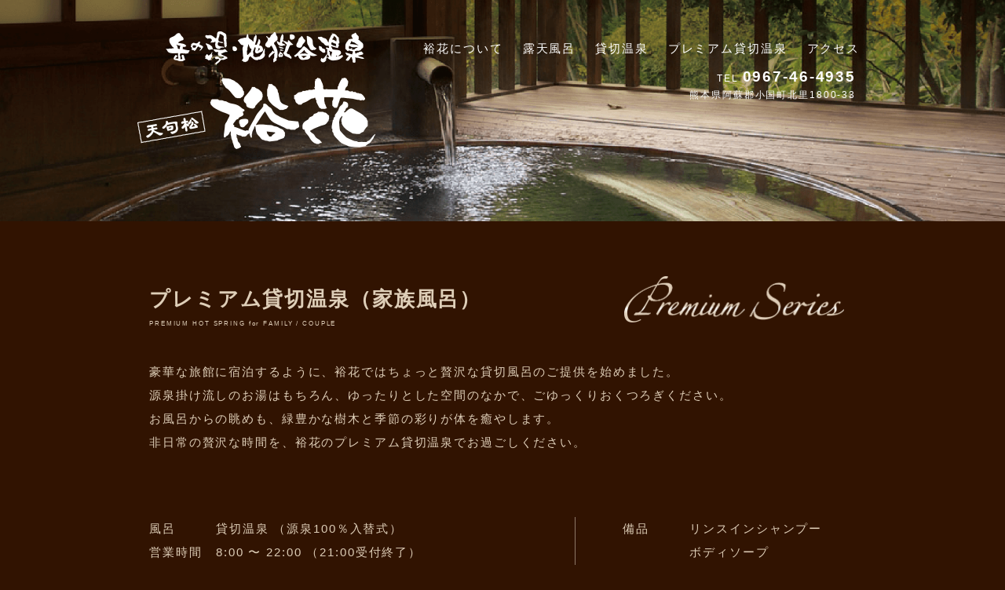

--- FILE ---
content_type: text/html
request_url: http://yu-ka.info/premium-reserved.html
body_size: 3437
content:
<!DOCTYPE html>
<html lang="ja">
<head>
<meta charset="utf-8" />
<meta http-equiv="X-UA-Compatible" content="IE=edge">
<meta name="viewport" content="width=device-width, initial-scale=1">

<title>プレミアム貸切温泉 | 岳の湯・地獄谷温泉 裕花</title>
<meta name="description" content="豪華な旅館に宿泊するように、裕花ではちょっと贅沢な貸切風呂のご提供を始めました。源泉掛け流しのお湯はもちろん、おもてなしやアメニティ類も充実。お風呂からの眺めも、緑豊かな樹木と季節の彩りが体を癒やします。非日常の贅沢な時間を、裕花のプレミアム貸切温泉でお過ごしください。">

<meta property="og:type" content="website"/>
<meta property="og:image" content="http://yu-ka.info/images/social.png" />
<meta property="og:title" content="プレミアム貸切温泉 | 岳の湯・地獄谷温泉 裕花" />
<meta property="og:description" content="豪華な旅館に宿泊するように、裕花ではちょっと贅沢な貸切風呂のご提供を始めました。源泉掛け流しのお湯はもちろん、おもてなしやアメニティ類も充実。お風呂からの眺めも、緑豊かな樹木と季節の彩りが体を癒やします。非日常の贅沢な時間を、裕花のプレミアム貸切温泉でお過ごしください。" />
<meta property="og:url" content="http://yu-ka.info/premium-reserved.html" />
<meta property="og:site_name" content="岳の湯・地獄谷温泉 裕花" />
<meta property="og:locale" content="ja_JP" />
<meta property="fb:app_id" content="1847607208791162" />
<meta content="summary_large_image" name="twitter:card" />

<link rel="apple-touch-icon" sizes="180x180" href="images/favicon/apple-touch-icon.png">
<link rel="icon" type="image/png" href="images/favicon/favicon-32x32.png" sizes="32x32">
<link rel="icon" type="image/png" href="images/favicon/favicon-16x16.png" sizes="16x16">
<link rel="manifest" href="images/favicon/manifest.json">
<link rel="mask-icon" href="images/favicon/safari-pinned-tab.svg" color="#a25306">
<meta name="theme-color" content="#ffffff">

<link rel="canonical" href="./premium-reserved.html">

<link rel="stylesheet" type="text/css" href="css/bootstrap.css">
<link rel="stylesheet" type="text/css" href="css/jquery.bxslider.css">
<link rel="stylesheet" type="text/css" href="css/style.css">
<script src="https://ajax.googleapis.com/ajax/libs/jquery/1.11.0/jquery.min.js"></script>
<!--[if IE]>
<script src="http://html5shiv.googlecode.com/svn/trunk/html5.js"></script>

<![endif]-->

<script>
 (function(i,s,o,g,r,a,m){i['GoogleAnalyticsObject']=r;i[r]=i[r]||function(){
 (i[r].q=i[r].q||[]).push(arguments)},i[r].l=1*new Date();a=s.createElement(o),
 m=s.getElementsByTagName(o)[0];a.async=1;a.src=g;m.parentNode.insertBefore(a,m)
 })(window,document,'script','https://www.google-analytics.com/analytics.js','ga');

 ga('create', 'UA-89021713-1', 'auto');
 ga('send', 'pageview');

</script>

</head>
<body class="no-thank-yu premium-family">
  <div id="fb-root"></div>
  <script>(function(d, s, id) {
      var js, fjs = d.getElementsByTagName(s)[0];
      if (d.getElementById(id)) return;
      js = d.createElement(s); js.id = id;
      js.src = "http://connect.facebook.net/ja_JP/sdk.js#xfbml=1&version=v2.8&appId=1847607208791162";
      fjs.parentNode.insertBefore(js, fjs);
    }(document, 'script', 'facebook-jssdk'));</script>
  <header id="header" class="header clearfix">
    <div class="navbar navbar-default">
      <div class="container">
        <div class="navbar-header">
          <a href="./" class="navbar-brand main-logo-wrap"><span>
            <img class="main-logo is-pc-only" src="images/logo.png" alt="岳の湯・地獄谷温泉 裕花">
            <img class="main-logo is-sp-only" src="images/logo-sp.png" alt="岳の湯・地獄谷温泉 裕花">
          </span></a>

          <button class="navbar-toggle" type="button" data-toggle="collapse" data-target="#navbar-main" aria-expanded="false">
            <span class="icon-bar icon-bar-first"></span>
            <span class="icon-bar icon-bar-second"></span>
            <span class="icon-bar icon-bar-third"></span>
            <span class="sp-menu-text">MENU</span>
            <img class="sp-menu-close" src="./images/menu-close.png" alt="">
          </button>
          <a class="sp-menu-tel" href="tel:0967464935"><img src="./images/sp-tel.png" alt="TEL"></a>
        </div>
        <div class="navbar-collapse collapse" id="navbar-main">
          <div class="navbar-right">
            <ul class="nav navbar-nav navbar-right">
              <li><a href="./#about">裕花について</a></li>
              <li><a href="./roten.html">露天風呂</a></li>
              <li><a href="./reserved.html">貸切温泉</a></li>
              <li><a href="./premium-reserved.html">プレミアム貸切温泉</a></li>
              <li><a href="./access.html">アクセス</a></li>
            </ul>
            <span class="nav-header-tel">TEL <span class="tel-number">0967-46-4935</span></span>
            <span class="nav-header-address">熊本県阿蘇郡小国町北里1800-33</span>
          </div>
        </div>
      </div>
    </div>
    <div class="sub-bg-wrap">
      <img class="sub-bg roten-bg" src="images/premium-family-bg.png" alt="プレミアム貸切温泉" />
    </div>

  </header>

  <section id="contents-info" class="sec sec-contents-info">
    <div class="container">
      <h1 class="heading-title">プレミアム貸切温泉（家族風呂）</h1>
      <span class="heading-sub">PREMIUM HOT SPRING for FAMILY / COUPLE</span>
      <img class="premium-family-logo" src="./images/premium-family-logo.png" alt="プレミアム貸切温泉">
      <div class="row">
        <div class="col-md-12">
          <div class="copy-contents">
            <p>
              豪華な旅館に宿泊するように、裕花ではちょっと贅沢な貸切風呂のご提供を始めました。<br>
              源泉掛け流しのお湯はもちろん、ゆったりとした空間のなかで、ごゆっくりおくつろぎください。<br>
              お風呂からの眺めも、緑豊かな樹木と季節の彩りが体を癒やします。<br>
              非日常の贅沢な時間を、裕花のプレミアム貸切温泉でお過ごしください。
            </p>
          </div>
        </div>
        <div class="col-md-7">
          <dl class="dl-horizontal dl-infodata">
            <dt>風呂</dt>
            <dd>貸切温泉 （源泉100％入替式）</dd>
            <dt>営業時間</dt>
            <dd>8:00 〜 22:00 （21:00受付終了）</dd>
            <dt>利用時間</dt>
            <dd class="dl-spacer">60分</dd>
            <dt>泉質</dt>
            <dd>ナトリウム - 塩化物泉 98℃</dd>
            <dt>効能</dt>
            <dd>切り傷・やけど・皮膚病・婦人病・糖尿病・神経痛<br>
              筋肉痛・関節痛・打ち身・冷え症・疲労回復</dd>
          </dl>
        </div>
        <div class="col-md-5">
          <dl class="dl-horizontal dl-infodata dl-border">
            <dt>備品</dt>
            <dd class="dl-spacer">
              リンスインシャンプー<br>
              ボディソープ<br>
              ドライヤー
            </dd>
            <dt>販売</dt>
            <dd>
              タオル （250円）<br>
              バスタオル （1,000円）<br>
              歯ブラシ （100円）<br>
              カミソリ （100円）<br>
            </dd>
          </dl>
        </div>
      </div>
    </div>
  </section>

  <div class="container img-area img-area-premium">
    <div class="row">
      <div class="col-sm-12">
        <img src="./images/premium/pre_01.jpg" alt="木立の湯" class="premium-image">
        <div class="family-info clearfix">
          <span class="family-info-left premium-info-left"><span class="button button-premium">ひのき風呂</span>木立の湯</span>
          <span class="family-info-right">料金 ： <span>2,800</span> 円　　定員 ： <span>4</span> 名</span>
        </div>
      </div>

      <div class="col-sm-12">
        <img src="./images/premium/naginoyu.png" alt="凪の湯" class="premium-image">
        <div class="family-info clearfix">
          <span class="family-info-left premium-info-left"><span class="button button-premium">ひのき風呂</span>凪の湯</span>
          <span class="family-info-right">料金 ： <span>3,300</span> 円　　定員 ： <span>4</span> 名</span>
        </div>
      </div>
    </div>
  </div>




  <footer id="footer" class="sec sec-footer">
    <div class="container">
      <div class="row">
        <div class="col-md-6 col-sm-7">
          <img class="footer-logo" src="./images/logo-footer-premium.png" alt="岳の湯 地獄谷温泉 裕花">
          <address>熊本県阿蘇郡小国町北里1800-33　TEL <span>0967-46-4935</span></address>
        </div>
        <div class="col-md-4 col-sm-3">
          <ul class="list-unstyled footer-menu">
            <li><a href="./#about">裕花について</a></li>
            <li><a href="./roten.html">露天風呂</a></li>
            <li><a href="./reserved.html">貸切温泉</a></li>
            <li><a href="./premium-reserved.html">プレミアム貸切温泉</a></li>
            <li><a href="./access.html">アクセス</a></li>
          </ul>
        </div>
        <div class="col-md-2 col-sm-2">
          <a id="page-top" class="pagetop" href="#">
            <span class="triangle"></span>
            <span class="pagetop-text">PAGE TOPへ</span>
          </a>
          <a class="facebook-link" href="https://www.facebook.com/Waita.Onsen/" target="_blank"><img src="./images/sp-facebook.png" alt="Facebook"></a>
          <div class="fb-like" data-href="https://www.facebook.com/Waita.Onsen/" data-layout="button" data-action="like" data-size="small" data-show-faces="true" data-share="false"></div>
        </div>
      </div>
      <span class="text-center text-center-db">Copyrights © YUKA All Rights Reserved.</span>
    </div>
  </footer>

  <script>
    $(function() {
    var topBtn = $('#page-top');
    //スクロールしてトップ
    topBtn.click(function () {
      $('body,html').animate({
          scrollTop: 0
      }, 500);
      return false;
      });
    });
  </script>
  <script src="js/bootstrap.min.js"></script>
</body>
</html>


--- FILE ---
content_type: text/css
request_url: http://yu-ka.info/css/style.css
body_size: 3695
content:
@charset "UTF-8";

body {
  background: #fdfbf4;
  font-size: 15px;
  letter-spacing: 0.125em;
}
p {
  line-height: 2;
  margin: 0 0 15px;
}
a {
  -webkit-transition-duration: initial;
    -o-transition-duration: initial;
    transition-duration: initial;
}
a:hover, a:focus {
  text-decoration: none;
}
@media (min-width: 768px) {
  .container {
    width: 750px;
  }
}
@media (min-width: 940px) {
  .container {
    width: 930px;
  }
}

.is-sp {
  display: none !important;
}
.is-sp-only {
  display: none !important;
}
.disp-none {
  display: none !important;
}
@media (max-width: 991px) {
  .is-sp {
    display: block !important;
  }
  .is-pc {
    display: none !important;
  }
}
@media (max-width: 767px) {
  .is-sp-only {
    display: block !important;
  }
  .is-pc-only {
    display: none !important;
  }
}
.button {
  display: inline-block;
  padding: 7px 12px;
  background: #87a654;
  color: #fff;
  font-size: 15px;
  border-radius: 4px;
  margin-right: 20px;
  font-weight: normal;
}
.button-premium {
  background: #bd8048;
}
@media (max-width: 767px) {
  .button {
    margin-right: 10px;
    padding: 5px 10px;
  }
}

.header {
  position: relative;
}
.nav > li > a {
  padding: 10px 10px;
}
.navbar > .container .navbar-brand.main-logo-wrap, .navbar > .container-fluid .navbar-brand.main-logo-wrap {
  height: 150px;
  padding: 0;
}
.navbar-nav {
  font-size: 15px;
  color: #fff;
}
.navbar-default {
  background: transparent;
  border: 0;
  padding-top: 40px;
  position: absolute;
  top: 0;
  left: 50%;
  transform: translateX(-50%);
  z-index: 2;
}
.navbar-default .navbar-nav > li > a {
  color: #fff;
  border-radius: 2px;
  margin-top: 0;
  margin-bottom: 0;
}
.navbar-default .navbar-nav > li > a:hover, .navbar-default .navbar-nav > li > a:focus {
  background: rgba(255,255,255,.2);
  color: #fff;
}
.main-logo {
  width: 303px;
  height: 150px;
}
.main-logo.is-sp-only {
  width: 228px;
  height: 34px;
}
.nav-header-tel {
  font-family: 'Verdana', sans-serif;
  font-size: 12px;
  color: #fff;
  display: block;
  float: none !important;
  text-align: right;
}
.nav-header-tel .tel-number {
  font-size: 19px;
  font-weight: bold;
}
.nav-header-address {
  font-size: 12px;
  color: #fff;
  text-align: right;
  display: block;
}
.navbar-brand h1 {
  margin: 0;
}
.navbar-toggle {
  margin-top: 0;
  margin-bottom: 0;
  padding: 10px;
}
@media (max-width: 940px) {
  .main-logo {
    width: 212px;
    height: 105px;
  }
  .navbar-default .navbar-nav > li > a {
    font-size: 14px;
    position: relative;
  }
  .nav > li > a {
    padding: 10px 5px;
  }
}
@media (max-width: 767px) {
  .navbar-default {
    position: fixed;
    top: 0;
    left: 0;
    transform: none;
    width: 100%;
    padding-top: 0px;
    margin-bottom: 0;
    padding-bottom: 0px;
    z-index: 100000;
    min-height: 60px;
  }
  .navbar-header {
    padding-top: 10px;
    padding-bottom: 10px;
    background-color: #fdfbf4;
    box-shadow: 0 1px 20px 0 rgba(51,0,0,0.2);

  }
}
@media (max-width: 767px) {
  .navbar > .container .navbar-brand.main-logo-wrap, .navbar > .container-fluid .navbar-brand.main-logo-wrap {
    height: 34px;
    padding-left: 15px;
  }
  .navbar-default .navbar-collapse, .navbar-default .navbar-form {
    background: rgba(51, 0, 0, 0.94);
    border: 0;
    box-shadow: none;
  }
  .navbar-nav {
    margin: 5px 0 20px;
  }
  .nav > li {
    border-bottom: 1px solid #dfd5b3;
  }
  .navbar-default .navbar-nav > li > a:after {
    content: '';
    background: url(../images/menu-arrow.png) no-repeat;
    background-size: 8px 14px;
    width: 8px;
    height: 14px;
    position: absolute;
    top: 50%;
    transform: translateY(-50%);
    right: 10px;
  }
  .nav-header-tel {
    display: none;
  }
  .nav-header-address {
    display: none;
  }
}

@media (max-width: 320px) {
  .main-logo.is-sp-only {
    width: 182px;
    height: 27px;
    margin-top: 4px;
  }
}

/* SP Menu */
.navbar-default .navbar-toggle .icon-bar {
  background-color: #551f12;
}
.navbar-toggle .icon-bar {
  border-radius: 0;
}
.navbar-toggle .icon-bar {
  width: 29px;
  height: 3px;
}
.sp-menu-text {
  color: #551f12;
  font-size: 9px;
  font-weight: bold;
  line-height: 1;
  display: block;
  margin-top: 6px;
}
.navbar-toggle {
  border: 0;
  padding: 5px;
  width: 40px;
}
.navbar-default .navbar-toggle:hover, .navbar-default .navbar-toggle:focus {
  background-color: transparent;
}
.navbar-toggle .icon-bar + .icon-bar {
  margin-top: 3px;
}
.navbar-toggle[aria-expanded="true"] {
  padding-left: 4px;
}
.navbar-toggle[aria-expanded="true"] .icon-bar {
  display: none;
}
.navbar-toggle[aria-expanded="true"] .sp-menu-text {
  display: none;
}
.navbar-toggle.collapsed .icon-bar {
  display: block;
}
.sp-menu-close {
  width: 28.67px;
  display: block;
  margin-bottom: 1px;
}
.navbar-toggle[aria-expanded="false"] .sp-menu-close {
  display: none;
}
.sp-menu-tel {
  display: none;
}
@media (max-width: 767px) {
  .sp-menu-tel {
    display: block;
    float: right;
    padding: 4px 8px;
  }
  .sp-menu-tel img {
    width: 31px;
  }
}

/* Slider */
.bx-wrapper img {
  width: 100%;
}
.bx-wrapper .bx-viewport {
  box-shadow: none;
  border: 0;
  left: 0;
}
.bx-wrapper .bx-pager.bx-default-pager a:hover, .bx-wrapper .bx-pager.bx-default-pager a.active {
  background: #956432;
}
.bx-wrapper .bx-pager.bx-default-pager a {
  background: #d3bda1;
}

.bx-wrapper .bx-pager, .bx-wrapper .bx-controls-auto {
  bottom: -40px;
}
.bx-wrapper .bx-prev {
  background: url(../images/slider/prev.png) no-repeat 0 0;
  left: 20px;
}
.bx-wrapper .bx-next {
  background: url(../images/slider/next.png) no-repeat 0 0;
  right: 20px;
}
.bx-wrapper .bx-controls-direction a {
  width: 30px;
  height: 50px;
  margin-top: 0;
  transform: translateY(-50%);
}
.bx-wrapper .bx-prev:hover {
  background-position: 0;
}
.bx-wrapper .bx-next:hover {
  background-position: 0;

}
@media (max-width: 767px) {
  .top-slider-wrap {
    margin-top: 55px;
  }
  .bx-wrapper .bx-controls-direction a {
    width: 21px;
    height: 35px;
  }
  .bx-wrapper .bx-prev {
    background-size: 21px 35px;
    padding: 10px;
    display: block;
  }
  .bx-wrapper .bx-next {
    background-size: 21px 35px;
    padding: 10px;
    display: block;
  }

}



/* Content */
#about {
  margin-top: -58px;
  padding-top: 58px;
}

.text-white {
  color: #fff;
}
.heading-title {
  font-size: 26px;
  font-weight: bold;
  margin-bottom: 10px;
}
.heading-title.text-white {
  color: #fff;
}

.heading-sub {
  font-size: 8px;
  display: block;
  margin-bottom: 40px;
}
.heading-sub.text-white {
  color: #fff;
}
.content-image {
  border: 10px solid #fff;
  width: 380px;
  max-width: 100%;
  display: block;
  margin-left: auto;
}

.sec {
  margin-bottom: 90px;
}
.sec-greeting {
  background: url(../images/sec-bg-greeting.png) no-repeat;
  background-size: cover;
  padding-top: 50px;
  padding-bottom: 50px;
}

@media (max-width: 991px) {
  .content-image {
    width: 100%;
  }
}
@media (max-width: 767px) {
  .sec {
    margin-bottom: 50px;
  }
}

/* Greeting */
.sec-greeting {
}
.heading-title-greeting {
  padding-top: 140px;
  margin: 0;
  padding-left: 20px;
}
.sec-greeting-border {
  border-left: 2px solid rgba(206, 222, 90, 0.6);
}
.contents-greeting {
  padding-top: 30px;
  padding-bottom: 30px;
  padding-left: 50px;
}
@media (max-width: 991px) {
  .heading-title-greeting {
    padding-top: 0;
    padding-left: 0;
  }
  .sec-greeting-border {
    border: 0;
  }
  .contents-greeting {
    padding-left: 0;
    padding-bottom: 0;
  }
}



/* Info */
dt, dd {
  line-height: 2;
}
.sec-info-dl {
  color: rgba(48, 19, 1, 0.75);
  font-size: 14px;
}
.sec-info-dl dt {
  font-weight: bold;
}
.sec-info-dl dd {
  margin-bottom: 20px;
}
.sec-info-dl dd span {
  font-size: 10px;
}
.sec-info-dl dd span.service-end {
  font-size: 11px;
}
.sec-info-dl dd span.sec-info-kana {
  letter-spacing: 0.4px;
}
.text-right-db {
  display: block;
}
.heading-title-info {
  font-size: 15px;
  font-weight: bold;
  color: rgba(48, 19, 1, 0.75);
  margin: 0;
  line-height: 2;
}
@media (max-width: 991px) {
  .text-right.text-right-db {
    text-align: left;
    font-size: 12px;
  }
}
@media (max-width: 767px) {
  .heading-title-info {
    margin-bottom: 20px;
  }
}


/* Map */
#map {
  padding-bottom: 50%;
  margin-bottom: 64px;
}
@media (max-width: 767px) {
  #map {
    margin-bottom: 30px;
  }
}


/* Footer */
.sec-footer {
  padding-bottom: 20px;
  margin-bottom: 0;
  border-bottom: 10px solid #dee892;
}
.footer-logo {
  width: 428px;
  max-width: 100%;
  margin-bottom: 35px;
}
.footer-menu {
  padding-left: 50px;
  border-left: 1px solid #311301;
}
.footer-menu a {
  line-height: 2;
  color: #311301;
}
.footer-menu a:hover {
  color: #639434;
}
.footer-menu a:before {
  content: '-';
  display: inline-block;
  margin-right: 5px;
}
.sec-footer address {
  font-size: 12px;
}
.sec-footer address span {
  font-size: 19px;
  font-family: 'Verdana',sans-serif;
  font-weight: bold;
}

.text-center-db {
  display: block;
  font-size: 10px;
  margin-top: 50px;
}
.pagetop {
  margin: auto;
  display: block;
  text-align: center;
  color: #8e7969;
  font-size: 12px;
  font-weight: bold;
}
.pagetop-text {
  color: #8e7969;
}
.pagetop:hover, .pagetop:focus {
  color: #8e7969;
  text-decoration: none;
}
@media (max-width: 991px) {
  .footer-menu {
    padding-left: 10px;
    font-size: 13px;
  }
  .sec-footer address {
    font-size: 11px;
  }
  .sec-footer address span {
    font-size: 16px;
  }
}
@media (max-width: 767px) {
  .footer-logo {
    display: none;
  }
  .sec-footer address {
    display: none;
  }
  .footer-menu {
    display: none;
  }
  .pagetop {
    display: none;
  }
  .text-center-db {
    margin-top: 0;
  }
}



@media (max-width: 768px) {
  .pagetop:hover {
    opacity: 1;
  }
}
.pagetop span.triangle {
  display: block;
  width: 0;
  height: 0;
  border-style: solid;
  border-width: 0 25px 43px 25px;
  border-color: transparent transparent #efe5c0 transparent;
  margin: 0 auto 10px;
  transition: .3s;
}
.pagetop:hover span.triangle {
  border-color: transparent transparent #d9b97a transparent;
}



/* Sub */
.sec-contents-info .container {
  position: relative;
}
.sub-bg-wrap {
  width: 100%;
  overflow: hidden;
  margin-bottom: 60px;
}
.sub-bg.roten-bg {
  width: 100%;
}
@media (max-width: 1300px) {
  .sub-bg.roten-bg {
    width: 120%;
  }
}
@media (max-width: 1000px) {
  .sub-bg.roten-bg {
    width: 130%;
  }
}
@media (max-width: 800px) {
  .sub-bg.roten-bg {
    width: 150%;
  }
}
@media (max-width: 767px) {
  .sub-bg-wrap {
    margin-top: 60px;
    margin-bottom: 0;
  }
}


.copy-contents {
  margin-bottom: 80px;
}
@media (max-width: 767px) {
  .copy-contents {
    margin-bottom: 40px;
  }
}

.dl-horizontal.dl-infodata dt {
  width: 85px;
  text-align: left;
  font-weight: normal;
}
.dl-horizontal.dl-infodata dd {
  margin-left: 85px;
}
.dl-spacer {
  margin-bottom: 25px;
}
.dl-border {
  padding-left: 60px;
  border-left: 1px solid #8e7969;
}
@media (max-width: 991px) {
  .dl-border {
    padding-left: 0;
    border-left: 0;
  }
}
@media (max-width: 767px) {
  .dl-horizontal.dl-infodata dt {
    font-weight: bold;
  }
  .dl-horizontal.dl-infodata dd {
    margin-left: 0;
    margin-bottom: 5px;
  }
  .dl-border {
    padding-left: 0;
    border-left: 0;
  }
}

.img-area {
  margin-bottom: 150px;
}
.img-area img {
  width: 100%;
  margin-bottom: 20px;
}
.img-area .img-half {
  font-size: 0;
  letter-spacing: normal;
}
.img-area .img-half img {
  width: 49.5%;
  display: inline-block;
  font-size: 0;
  margin-right: 1%;
}
.img-area .img-half img:last-child {
  margin-right: 0;
}
@media (max-width: 767px) {
  .img-area {
    margin-bottom: 50px;
  }
}

.premium-info-wrap {
  background: url(../images/premium-info_on.png) no-repeat;
  background-size: 100%;
  width: 100%;

}
.premium-info {
  display: block;
  margin-bottom: 10px;
}
.premium-info img {
  width: 100%;
}
.premium-info:hover {
  background: none;
}
.premium-info:hover img {
  visibility: hidden;
}
.premium-info-text {
  font-size: 13px;
  letter-spacing: -0.0065em;
}
.premium-image {
  border: 1px solid #ab6323;
}
.family-info-left.premium-info-left {
  color: #b9aba0;
}
.img-area-premium {
  margin-bottom: 300px;
}
@media (max-width: 767px) {
  .premium-info-text {
    margin-bottom: 40px;
  }
}


.family-info {
  margin-top: -10px;
  margin-bottom: 40px;
}
.family-info-left {
  float: left;
  font-size: 20px;
  color: #5d4332;
  padding-top: 4px;
  font-weight: bold;
}
.family-info-left span {
  font-size: 14px;
}
.family-info-right {
  float: right;
  padding-top: 4px;
}
.family-info-right span {
  font-size: 20px;
  font-weight: bold;
}

.family-info-num:before {
  content: '';
  display: inline-block;
  width: 48px;
  height: 43px;
  vertical-align: middle;
  margin-right: 10px;
  background-size: 48px 43px;
  background-position: 0 -8px;
  background-repeat: no-repeat;
}
.family-info-num-1:before {
  background-image: url(../images/num-01.png);
}
.family-info-num-2:before {
  background-image: url(../images/num-02.png);
}
.family-info-num-3:before {
  background-image: url(../images/num-03.png);
}
.family-info-num-4:before {
  background-image: url(../images/num-04.png);
}
.premium-banner-wrap {
  background: url(../images/premium-banner_on.png) no-repeat;
  background-size: 100%;
  width: 100%;
  display: block;
}
.premium-banner-wrap:hover img {
  visibility: hidden;
}
.premium-banner {
  margin-top: 150px;
}
@media (max-width: 767px) {
  .family-info-left {
    float: none;
    display: block;
    margin-bottom: 10px;
    font-size: 18px;
    line-height: 2;
  }
  .family-info-right {
    float: none;
    padding-top: 0px;
    display: block;
    line-height: normal;
  }
}

.premium-family {
  background: #311301;
  color: #deceb8;
}
.premium-family .footer-menu {
  border-left: 1px solid #d3bda1;
}

.premium-family .footer-menu a {
  color: #d3bda1;
}
.premium-family .footer-menu a:hover {
  color: #ab7c23;
}

.premium-family .pagetop:hover, .premium-family .pagetop:focus {
  color: #d9b97a;
  text-decoration: none;
}
.premium-family .pagetop span.triangle {
  border-color: transparent transparent #703f2a transparent;
}
.premium-family .pagetop:hover span.triangle {
  border-color: transparent transparent #d9b97a transparent;
}

.premium-family-logo {
  position: absolute;
  top: 10px;
  right: 30px;
  width: 280px;
}
@media (max-width: 767px) {
  .premium-family-logo {
    display: none;
  }
}


.coming-soon-block {
  border: 1px solid #deceb8;
  height: 450px;
  width: 100%;
  display: table;
  margin-bottom: 30px;
}
.coming-soon-block p {
  display: table-cell;
  font-size: 16px;
  text-align: center;
  vertical-align: middle;
}
.coming-soon-text {
  text-align: center;
  margin-bottom: 100px;
}
@media (max-width: 767px) {
  .coming-soon-block {
    height: 200px;
  }
}


.img-access {
  width: 100%;
  margin-bottom: 60px;
}
.sec-info-dl-border {
  border-left: 1px solid #ddd;
  padding-left: 30px;
}

.access-info-wrap {
  font-size: 0;
  color: #5d4332;
  border: 1px solid #8e7969;
  margin-bottom: 100px;
}
.access-info-left {
  width: 1000px;
  display: table-cell;
  padding-top: 25px;
  padding-left: 45px;
}
.access-info-right {
  width: 22%;
  background: #fff;
  display: table-cell;
  vertical-align: middle;
  padding: 20px;
}
.access-info-title {
  font-size: 16px;
  font-weight: bold;
}
.access-info-content {
  font-size: 15px;
}
.access-info-dl {
  font-size: 14px;
  color: #e68039;
}
.access-info-dl-wrap {
  display: block;
  text-align: center;
}
.access-info-img {
  width: 98px;
  max-width: 100%;
  display: block;
  margin-bottom: 5px;
  margin-left: auto;
  margin-right: auto;
  transition: .1s;
}
.access-info-dl:before {
  content: '';
  background: url(../images/access-dl.png) no-repeat;
  background-size: 23px;
  width: 23px;
  height: 20px;
  display: inline-block;
  margin-right: 10px;
  vertical-align: text-bottom;

}
.access-info-dl-wrap:hover .access-info-img {
  transform: translate3d(3px, 3px, 0);
}


@media (max-width: 991px) {
  .access-info-left {
    padding-left: 20px;
    padding-right: 20px;
  }
}
@media (max-width: 768px) {
  .access-info-img {
    transition: none;
  }
  .access-info-dl-wrap:hover .access-info-img {
    transform: none;
  }
  .sec-info-dl-border {
    border-left: 1px solid #ddd;
    padding-left: 20px;
  }
}
@media (max-width: 767px) {
  .sec-info-dl-border {
    border-left: 0;
    padding-left: 0;
  }
  .access-info-left {
    width: 100%;
    display: block;
  }
  .access-info-right {
    width: 100%;
    display: block;
  }
}


.map-info {
  text-align: center;
  font-size: 18px;
}
.map-info p {
  border-bottom: 1px solid #c9beb5;
  display: block;
  padding-bottom: 10px;
  margin-bottom: 15px;
}

.fb_iframe_widget.fb-like {
  display: block;
  text-align: center;
  margin-top: 50px;
}

.sp-tel-banner {
  display: none;
}
.facebook-link {
  display: none;
}
@media (max-width: 767px) {
  .sp-tel-banner {
    display: block;
    width: 100%;
    margin-bottom: 40px;
  }
  .fb_iframe_widget.fb-like {
    margin-top: 0;
    margin-bottom: 50px;
  }
  .facebook-link {
    display: inline-block;
    width: 49%;
    text-align: right;
    padding-right: 15px;
  }
  .facebook-link img {
    width: 60px;
  }
  .fb_iframe_widget.fb-like {
    display: inline-block;
    width: 49%;
    text-align: left;
    padding-left: 15px;
  }

}


--- FILE ---
content_type: text/plain
request_url: https://www.google-analytics.com/j/collect?v=1&_v=j102&a=1596323717&t=pageview&_s=1&dl=http%3A%2F%2Fyu-ka.info%2Fpremium-reserved.html&ul=en-us%40posix&dt=%E3%83%97%E3%83%AC%E3%83%9F%E3%82%A2%E3%83%A0%E8%B2%B8%E5%88%87%E6%B8%A9%E6%B3%89%20%7C%20%E5%B2%B3%E3%81%AE%E6%B9%AF%E3%83%BB%E5%9C%B0%E7%8D%84%E8%B0%B7%E6%B8%A9%E6%B3%89%20%E8%A3%95%E8%8A%B1&sr=1280x720&vp=1280x720&_u=IEBAAEABAAAAACAAI~&jid=1349807992&gjid=1993481458&cid=648903535.1768808890&tid=UA-89021713-1&_gid=996515189.1768808890&_r=1&_slc=1&z=1170240056
body_size: -448
content:
2,cG-C0C7TJHXCV